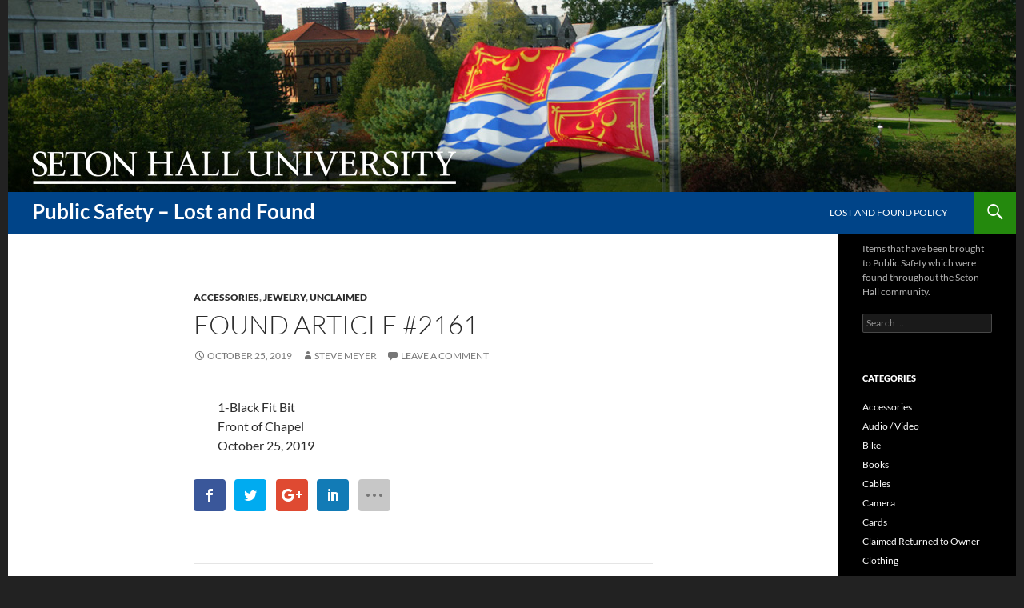

--- FILE ---
content_type: text/html; charset=UTF-8
request_url: http://blogs.shu.edu/pslf/2019/10/found-article-2161/
body_size: 13734
content:
<!DOCTYPE html>
<html lang="en-US">
<head>
	<meta charset="UTF-8">
	<meta name="viewport" content="width=device-width, initial-scale=1.0">
	<title>Found Article #2161 | Public Safety &#8211; Lost and Found</title>
	<link rel="profile" href="https://gmpg.org/xfn/11">
	<link rel="pingback" href="http://blogs.shu.edu/pslf/xmlrpc.php">
	<script>var et_site_url='http://blogs.shu.edu/pslf';var et_post_id='9010';function et_core_page_resource_fallback(a,b){"undefined"===typeof b&&(b=a.sheet.cssRules&&0===a.sheet.cssRules.length);b&&(a.onerror=null,a.onload=null,a.href?a.href=et_site_url+"/?et_core_page_resource="+a.id+et_post_id:a.src&&(a.src=et_site_url+"/?et_core_page_resource="+a.id+et_post_id))}
</script><meta name='robots' content='max-image-preview:large' />
<link rel='dns-prefetch' href='//fonts.googleapis.com' />
<link rel="alternate" type="application/rss+xml" title="Public Safety - Lost and Found &raquo; Feed" href="https://blogs.shu.edu/pslf/feed/" />
<link rel="alternate" type="application/rss+xml" title="Public Safety - Lost and Found &raquo; Comments Feed" href="https://blogs.shu.edu/pslf/comments/feed/" />
<link rel="alternate" type="application/rss+xml" title="Public Safety - Lost and Found &raquo; Found Article #2161 Comments Feed" href="https://blogs.shu.edu/pslf/2019/10/found-article-2161/feed/" />
<link rel="alternate" title="oEmbed (JSON)" type="application/json+oembed" href="https://blogs.shu.edu/pslf/wp-json/oembed/1.0/embed?url=https%3A%2F%2Fblogs.shu.edu%2Fpslf%2F2019%2F10%2Ffound-article-2161%2F" />
<link rel="alternate" title="oEmbed (XML)" type="text/xml+oembed" href="https://blogs.shu.edu/pslf/wp-json/oembed/1.0/embed?url=https%3A%2F%2Fblogs.shu.edu%2Fpslf%2F2019%2F10%2Ffound-article-2161%2F&#038;format=xml" />
		<!-- This site uses the Google Analytics by MonsterInsights plugin v9.11.1 - Using Analytics tracking - https://www.monsterinsights.com/ -->
							<script src="//www.googletagmanager.com/gtag/js?id=G-5C9WJVD8P3"  data-cfasync="false" data-wpfc-render="false" async></script>
			<script data-cfasync="false" data-wpfc-render="false">
				var mi_version = '9.11.1';
				var mi_track_user = true;
				var mi_no_track_reason = '';
								var MonsterInsightsDefaultLocations = {"page_location":"https:\/\/blogs.shu.edu\/pslf\/2019\/10\/found-article-2161\/"};
								if ( typeof MonsterInsightsPrivacyGuardFilter === 'function' ) {
					var MonsterInsightsLocations = (typeof MonsterInsightsExcludeQuery === 'object') ? MonsterInsightsPrivacyGuardFilter( MonsterInsightsExcludeQuery ) : MonsterInsightsPrivacyGuardFilter( MonsterInsightsDefaultLocations );
				} else {
					var MonsterInsightsLocations = (typeof MonsterInsightsExcludeQuery === 'object') ? MonsterInsightsExcludeQuery : MonsterInsightsDefaultLocations;
				}

								var disableStrs = [
										'ga-disable-G-5C9WJVD8P3',
									];

				/* Function to detect opted out users */
				function __gtagTrackerIsOptedOut() {
					for (var index = 0; index < disableStrs.length; index++) {
						if (document.cookie.indexOf(disableStrs[index] + '=true') > -1) {
							return true;
						}
					}

					return false;
				}

				/* Disable tracking if the opt-out cookie exists. */
				if (__gtagTrackerIsOptedOut()) {
					for (var index = 0; index < disableStrs.length; index++) {
						window[disableStrs[index]] = true;
					}
				}

				/* Opt-out function */
				function __gtagTrackerOptout() {
					for (var index = 0; index < disableStrs.length; index++) {
						document.cookie = disableStrs[index] + '=true; expires=Thu, 31 Dec 2099 23:59:59 UTC; path=/';
						window[disableStrs[index]] = true;
					}
				}

				if ('undefined' === typeof gaOptout) {
					function gaOptout() {
						__gtagTrackerOptout();
					}
				}
								window.dataLayer = window.dataLayer || [];

				window.MonsterInsightsDualTracker = {
					helpers: {},
					trackers: {},
				};
				if (mi_track_user) {
					function __gtagDataLayer() {
						dataLayer.push(arguments);
					}

					function __gtagTracker(type, name, parameters) {
						if (!parameters) {
							parameters = {};
						}

						if (parameters.send_to) {
							__gtagDataLayer.apply(null, arguments);
							return;
						}

						if (type === 'event') {
														parameters.send_to = monsterinsights_frontend.v4_id;
							var hookName = name;
							if (typeof parameters['event_category'] !== 'undefined') {
								hookName = parameters['event_category'] + ':' + name;
							}

							if (typeof MonsterInsightsDualTracker.trackers[hookName] !== 'undefined') {
								MonsterInsightsDualTracker.trackers[hookName](parameters);
							} else {
								__gtagDataLayer('event', name, parameters);
							}
							
						} else {
							__gtagDataLayer.apply(null, arguments);
						}
					}

					__gtagTracker('js', new Date());
					__gtagTracker('set', {
						'developer_id.dZGIzZG': true,
											});
					if ( MonsterInsightsLocations.page_location ) {
						__gtagTracker('set', MonsterInsightsLocations);
					}
										__gtagTracker('config', 'G-5C9WJVD8P3', {"forceSSL":"true","link_attribution":"true"} );
										window.gtag = __gtagTracker;										(function () {
						/* https://developers.google.com/analytics/devguides/collection/analyticsjs/ */
						/* ga and __gaTracker compatibility shim. */
						var noopfn = function () {
							return null;
						};
						var newtracker = function () {
							return new Tracker();
						};
						var Tracker = function () {
							return null;
						};
						var p = Tracker.prototype;
						p.get = noopfn;
						p.set = noopfn;
						p.send = function () {
							var args = Array.prototype.slice.call(arguments);
							args.unshift('send');
							__gaTracker.apply(null, args);
						};
						var __gaTracker = function () {
							var len = arguments.length;
							if (len === 0) {
								return;
							}
							var f = arguments[len - 1];
							if (typeof f !== 'object' || f === null || typeof f.hitCallback !== 'function') {
								if ('send' === arguments[0]) {
									var hitConverted, hitObject = false, action;
									if ('event' === arguments[1]) {
										if ('undefined' !== typeof arguments[3]) {
											hitObject = {
												'eventAction': arguments[3],
												'eventCategory': arguments[2],
												'eventLabel': arguments[4],
												'value': arguments[5] ? arguments[5] : 1,
											}
										}
									}
									if ('pageview' === arguments[1]) {
										if ('undefined' !== typeof arguments[2]) {
											hitObject = {
												'eventAction': 'page_view',
												'page_path': arguments[2],
											}
										}
									}
									if (typeof arguments[2] === 'object') {
										hitObject = arguments[2];
									}
									if (typeof arguments[5] === 'object') {
										Object.assign(hitObject, arguments[5]);
									}
									if ('undefined' !== typeof arguments[1].hitType) {
										hitObject = arguments[1];
										if ('pageview' === hitObject.hitType) {
											hitObject.eventAction = 'page_view';
										}
									}
									if (hitObject) {
										action = 'timing' === arguments[1].hitType ? 'timing_complete' : hitObject.eventAction;
										hitConverted = mapArgs(hitObject);
										__gtagTracker('event', action, hitConverted);
									}
								}
								return;
							}

							function mapArgs(args) {
								var arg, hit = {};
								var gaMap = {
									'eventCategory': 'event_category',
									'eventAction': 'event_action',
									'eventLabel': 'event_label',
									'eventValue': 'event_value',
									'nonInteraction': 'non_interaction',
									'timingCategory': 'event_category',
									'timingVar': 'name',
									'timingValue': 'value',
									'timingLabel': 'event_label',
									'page': 'page_path',
									'location': 'page_location',
									'title': 'page_title',
									'referrer' : 'page_referrer',
								};
								for (arg in args) {
																		if (!(!args.hasOwnProperty(arg) || !gaMap.hasOwnProperty(arg))) {
										hit[gaMap[arg]] = args[arg];
									} else {
										hit[arg] = args[arg];
									}
								}
								return hit;
							}

							try {
								f.hitCallback();
							} catch (ex) {
							}
						};
						__gaTracker.create = newtracker;
						__gaTracker.getByName = newtracker;
						__gaTracker.getAll = function () {
							return [];
						};
						__gaTracker.remove = noopfn;
						__gaTracker.loaded = true;
						window['__gaTracker'] = __gaTracker;
					})();
									} else {
										console.log("");
					(function () {
						function __gtagTracker() {
							return null;
						}

						window['__gtagTracker'] = __gtagTracker;
						window['gtag'] = __gtagTracker;
					})();
									}
			</script>
							<!-- / Google Analytics by MonsterInsights -->
		<style id='wp-img-auto-sizes-contain-inline-css'>
img:is([sizes=auto i],[sizes^="auto," i]){contain-intrinsic-size:3000px 1500px}
/*# sourceURL=wp-img-auto-sizes-contain-inline-css */
</style>
<style id='wp-emoji-styles-inline-css'>

	img.wp-smiley, img.emoji {
		display: inline !important;
		border: none !important;
		box-shadow: none !important;
		height: 1em !important;
		width: 1em !important;
		margin: 0 0.07em !important;
		vertical-align: -0.1em !important;
		background: none !important;
		padding: 0 !important;
	}
/*# sourceURL=wp-emoji-styles-inline-css */
</style>
<style id='wp-block-library-inline-css'>
:root{--wp-block-synced-color:#7a00df;--wp-block-synced-color--rgb:122,0,223;--wp-bound-block-color:var(--wp-block-synced-color);--wp-editor-canvas-background:#ddd;--wp-admin-theme-color:#007cba;--wp-admin-theme-color--rgb:0,124,186;--wp-admin-theme-color-darker-10:#006ba1;--wp-admin-theme-color-darker-10--rgb:0,107,160.5;--wp-admin-theme-color-darker-20:#005a87;--wp-admin-theme-color-darker-20--rgb:0,90,135;--wp-admin-border-width-focus:2px}@media (min-resolution:192dpi){:root{--wp-admin-border-width-focus:1.5px}}.wp-element-button{cursor:pointer}:root .has-very-light-gray-background-color{background-color:#eee}:root .has-very-dark-gray-background-color{background-color:#313131}:root .has-very-light-gray-color{color:#eee}:root .has-very-dark-gray-color{color:#313131}:root .has-vivid-green-cyan-to-vivid-cyan-blue-gradient-background{background:linear-gradient(135deg,#00d084,#0693e3)}:root .has-purple-crush-gradient-background{background:linear-gradient(135deg,#34e2e4,#4721fb 50%,#ab1dfe)}:root .has-hazy-dawn-gradient-background{background:linear-gradient(135deg,#faaca8,#dad0ec)}:root .has-subdued-olive-gradient-background{background:linear-gradient(135deg,#fafae1,#67a671)}:root .has-atomic-cream-gradient-background{background:linear-gradient(135deg,#fdd79a,#004a59)}:root .has-nightshade-gradient-background{background:linear-gradient(135deg,#330968,#31cdcf)}:root .has-midnight-gradient-background{background:linear-gradient(135deg,#020381,#2874fc)}:root{--wp--preset--font-size--normal:16px;--wp--preset--font-size--huge:42px}.has-regular-font-size{font-size:1em}.has-larger-font-size{font-size:2.625em}.has-normal-font-size{font-size:var(--wp--preset--font-size--normal)}.has-huge-font-size{font-size:var(--wp--preset--font-size--huge)}.has-text-align-center{text-align:center}.has-text-align-left{text-align:left}.has-text-align-right{text-align:right}.has-fit-text{white-space:nowrap!important}#end-resizable-editor-section{display:none}.aligncenter{clear:both}.items-justified-left{justify-content:flex-start}.items-justified-center{justify-content:center}.items-justified-right{justify-content:flex-end}.items-justified-space-between{justify-content:space-between}.screen-reader-text{border:0;clip-path:inset(50%);height:1px;margin:-1px;overflow:hidden;padding:0;position:absolute;width:1px;word-wrap:normal!important}.screen-reader-text:focus{background-color:#ddd;clip-path:none;color:#444;display:block;font-size:1em;height:auto;left:5px;line-height:normal;padding:15px 23px 14px;text-decoration:none;top:5px;width:auto;z-index:100000}html :where(.has-border-color){border-style:solid}html :where([style*=border-top-color]){border-top-style:solid}html :where([style*=border-right-color]){border-right-style:solid}html :where([style*=border-bottom-color]){border-bottom-style:solid}html :where([style*=border-left-color]){border-left-style:solid}html :where([style*=border-width]){border-style:solid}html :where([style*=border-top-width]){border-top-style:solid}html :where([style*=border-right-width]){border-right-style:solid}html :where([style*=border-bottom-width]){border-bottom-style:solid}html :where([style*=border-left-width]){border-left-style:solid}html :where(img[class*=wp-image-]){height:auto;max-width:100%}:where(figure){margin:0 0 1em}html :where(.is-position-sticky){--wp-admin--admin-bar--position-offset:var(--wp-admin--admin-bar--height,0px)}@media screen and (max-width:600px){html :where(.is-position-sticky){--wp-admin--admin-bar--position-offset:0px}}

/*# sourceURL=wp-block-library-inline-css */
</style><style id='global-styles-inline-css'>
:root{--wp--preset--aspect-ratio--square: 1;--wp--preset--aspect-ratio--4-3: 4/3;--wp--preset--aspect-ratio--3-4: 3/4;--wp--preset--aspect-ratio--3-2: 3/2;--wp--preset--aspect-ratio--2-3: 2/3;--wp--preset--aspect-ratio--16-9: 16/9;--wp--preset--aspect-ratio--9-16: 9/16;--wp--preset--color--black: #000;--wp--preset--color--cyan-bluish-gray: #abb8c3;--wp--preset--color--white: #fff;--wp--preset--color--pale-pink: #f78da7;--wp--preset--color--vivid-red: #cf2e2e;--wp--preset--color--luminous-vivid-orange: #ff6900;--wp--preset--color--luminous-vivid-amber: #fcb900;--wp--preset--color--light-green-cyan: #7bdcb5;--wp--preset--color--vivid-green-cyan: #00d084;--wp--preset--color--pale-cyan-blue: #8ed1fc;--wp--preset--color--vivid-cyan-blue: #0693e3;--wp--preset--color--vivid-purple: #9b51e0;--wp--preset--color--green: #24890d;--wp--preset--color--dark-gray: #2b2b2b;--wp--preset--color--medium-gray: #767676;--wp--preset--color--light-gray: #f5f5f5;--wp--preset--gradient--vivid-cyan-blue-to-vivid-purple: linear-gradient(135deg,rgb(6,147,227) 0%,rgb(155,81,224) 100%);--wp--preset--gradient--light-green-cyan-to-vivid-green-cyan: linear-gradient(135deg,rgb(122,220,180) 0%,rgb(0,208,130) 100%);--wp--preset--gradient--luminous-vivid-amber-to-luminous-vivid-orange: linear-gradient(135deg,rgb(252,185,0) 0%,rgb(255,105,0) 100%);--wp--preset--gradient--luminous-vivid-orange-to-vivid-red: linear-gradient(135deg,rgb(255,105,0) 0%,rgb(207,46,46) 100%);--wp--preset--gradient--very-light-gray-to-cyan-bluish-gray: linear-gradient(135deg,rgb(238,238,238) 0%,rgb(169,184,195) 100%);--wp--preset--gradient--cool-to-warm-spectrum: linear-gradient(135deg,rgb(74,234,220) 0%,rgb(151,120,209) 20%,rgb(207,42,186) 40%,rgb(238,44,130) 60%,rgb(251,105,98) 80%,rgb(254,248,76) 100%);--wp--preset--gradient--blush-light-purple: linear-gradient(135deg,rgb(255,206,236) 0%,rgb(152,150,240) 100%);--wp--preset--gradient--blush-bordeaux: linear-gradient(135deg,rgb(254,205,165) 0%,rgb(254,45,45) 50%,rgb(107,0,62) 100%);--wp--preset--gradient--luminous-dusk: linear-gradient(135deg,rgb(255,203,112) 0%,rgb(199,81,192) 50%,rgb(65,88,208) 100%);--wp--preset--gradient--pale-ocean: linear-gradient(135deg,rgb(255,245,203) 0%,rgb(182,227,212) 50%,rgb(51,167,181) 100%);--wp--preset--gradient--electric-grass: linear-gradient(135deg,rgb(202,248,128) 0%,rgb(113,206,126) 100%);--wp--preset--gradient--midnight: linear-gradient(135deg,rgb(2,3,129) 0%,rgb(40,116,252) 100%);--wp--preset--font-size--small: 13px;--wp--preset--font-size--medium: 20px;--wp--preset--font-size--large: 36px;--wp--preset--font-size--x-large: 42px;--wp--preset--spacing--20: 0.44rem;--wp--preset--spacing--30: 0.67rem;--wp--preset--spacing--40: 1rem;--wp--preset--spacing--50: 1.5rem;--wp--preset--spacing--60: 2.25rem;--wp--preset--spacing--70: 3.38rem;--wp--preset--spacing--80: 5.06rem;--wp--preset--shadow--natural: 6px 6px 9px rgba(0, 0, 0, 0.2);--wp--preset--shadow--deep: 12px 12px 50px rgba(0, 0, 0, 0.4);--wp--preset--shadow--sharp: 6px 6px 0px rgba(0, 0, 0, 0.2);--wp--preset--shadow--outlined: 6px 6px 0px -3px rgb(255, 255, 255), 6px 6px rgb(0, 0, 0);--wp--preset--shadow--crisp: 6px 6px 0px rgb(0, 0, 0);}:where(.is-layout-flex){gap: 0.5em;}:where(.is-layout-grid){gap: 0.5em;}body .is-layout-flex{display: flex;}.is-layout-flex{flex-wrap: wrap;align-items: center;}.is-layout-flex > :is(*, div){margin: 0;}body .is-layout-grid{display: grid;}.is-layout-grid > :is(*, div){margin: 0;}:where(.wp-block-columns.is-layout-flex){gap: 2em;}:where(.wp-block-columns.is-layout-grid){gap: 2em;}:where(.wp-block-post-template.is-layout-flex){gap: 1.25em;}:where(.wp-block-post-template.is-layout-grid){gap: 1.25em;}.has-black-color{color: var(--wp--preset--color--black) !important;}.has-cyan-bluish-gray-color{color: var(--wp--preset--color--cyan-bluish-gray) !important;}.has-white-color{color: var(--wp--preset--color--white) !important;}.has-pale-pink-color{color: var(--wp--preset--color--pale-pink) !important;}.has-vivid-red-color{color: var(--wp--preset--color--vivid-red) !important;}.has-luminous-vivid-orange-color{color: var(--wp--preset--color--luminous-vivid-orange) !important;}.has-luminous-vivid-amber-color{color: var(--wp--preset--color--luminous-vivid-amber) !important;}.has-light-green-cyan-color{color: var(--wp--preset--color--light-green-cyan) !important;}.has-vivid-green-cyan-color{color: var(--wp--preset--color--vivid-green-cyan) !important;}.has-pale-cyan-blue-color{color: var(--wp--preset--color--pale-cyan-blue) !important;}.has-vivid-cyan-blue-color{color: var(--wp--preset--color--vivid-cyan-blue) !important;}.has-vivid-purple-color{color: var(--wp--preset--color--vivid-purple) !important;}.has-black-background-color{background-color: var(--wp--preset--color--black) !important;}.has-cyan-bluish-gray-background-color{background-color: var(--wp--preset--color--cyan-bluish-gray) !important;}.has-white-background-color{background-color: var(--wp--preset--color--white) !important;}.has-pale-pink-background-color{background-color: var(--wp--preset--color--pale-pink) !important;}.has-vivid-red-background-color{background-color: var(--wp--preset--color--vivid-red) !important;}.has-luminous-vivid-orange-background-color{background-color: var(--wp--preset--color--luminous-vivid-orange) !important;}.has-luminous-vivid-amber-background-color{background-color: var(--wp--preset--color--luminous-vivid-amber) !important;}.has-light-green-cyan-background-color{background-color: var(--wp--preset--color--light-green-cyan) !important;}.has-vivid-green-cyan-background-color{background-color: var(--wp--preset--color--vivid-green-cyan) !important;}.has-pale-cyan-blue-background-color{background-color: var(--wp--preset--color--pale-cyan-blue) !important;}.has-vivid-cyan-blue-background-color{background-color: var(--wp--preset--color--vivid-cyan-blue) !important;}.has-vivid-purple-background-color{background-color: var(--wp--preset--color--vivid-purple) !important;}.has-black-border-color{border-color: var(--wp--preset--color--black) !important;}.has-cyan-bluish-gray-border-color{border-color: var(--wp--preset--color--cyan-bluish-gray) !important;}.has-white-border-color{border-color: var(--wp--preset--color--white) !important;}.has-pale-pink-border-color{border-color: var(--wp--preset--color--pale-pink) !important;}.has-vivid-red-border-color{border-color: var(--wp--preset--color--vivid-red) !important;}.has-luminous-vivid-orange-border-color{border-color: var(--wp--preset--color--luminous-vivid-orange) !important;}.has-luminous-vivid-amber-border-color{border-color: var(--wp--preset--color--luminous-vivid-amber) !important;}.has-light-green-cyan-border-color{border-color: var(--wp--preset--color--light-green-cyan) !important;}.has-vivid-green-cyan-border-color{border-color: var(--wp--preset--color--vivid-green-cyan) !important;}.has-pale-cyan-blue-border-color{border-color: var(--wp--preset--color--pale-cyan-blue) !important;}.has-vivid-cyan-blue-border-color{border-color: var(--wp--preset--color--vivid-cyan-blue) !important;}.has-vivid-purple-border-color{border-color: var(--wp--preset--color--vivid-purple) !important;}.has-vivid-cyan-blue-to-vivid-purple-gradient-background{background: var(--wp--preset--gradient--vivid-cyan-blue-to-vivid-purple) !important;}.has-light-green-cyan-to-vivid-green-cyan-gradient-background{background: var(--wp--preset--gradient--light-green-cyan-to-vivid-green-cyan) !important;}.has-luminous-vivid-amber-to-luminous-vivid-orange-gradient-background{background: var(--wp--preset--gradient--luminous-vivid-amber-to-luminous-vivid-orange) !important;}.has-luminous-vivid-orange-to-vivid-red-gradient-background{background: var(--wp--preset--gradient--luminous-vivid-orange-to-vivid-red) !important;}.has-very-light-gray-to-cyan-bluish-gray-gradient-background{background: var(--wp--preset--gradient--very-light-gray-to-cyan-bluish-gray) !important;}.has-cool-to-warm-spectrum-gradient-background{background: var(--wp--preset--gradient--cool-to-warm-spectrum) !important;}.has-blush-light-purple-gradient-background{background: var(--wp--preset--gradient--blush-light-purple) !important;}.has-blush-bordeaux-gradient-background{background: var(--wp--preset--gradient--blush-bordeaux) !important;}.has-luminous-dusk-gradient-background{background: var(--wp--preset--gradient--luminous-dusk) !important;}.has-pale-ocean-gradient-background{background: var(--wp--preset--gradient--pale-ocean) !important;}.has-electric-grass-gradient-background{background: var(--wp--preset--gradient--electric-grass) !important;}.has-midnight-gradient-background{background: var(--wp--preset--gradient--midnight) !important;}.has-small-font-size{font-size: var(--wp--preset--font-size--small) !important;}.has-medium-font-size{font-size: var(--wp--preset--font-size--medium) !important;}.has-large-font-size{font-size: var(--wp--preset--font-size--large) !important;}.has-x-large-font-size{font-size: var(--wp--preset--font-size--x-large) !important;}
/*# sourceURL=global-styles-inline-css */
</style>

<style id='classic-theme-styles-inline-css'>
/*! This file is auto-generated */
.wp-block-button__link{color:#fff;background-color:#32373c;border-radius:9999px;box-shadow:none;text-decoration:none;padding:calc(.667em + 2px) calc(1.333em + 2px);font-size:1.125em}.wp-block-file__button{background:#32373c;color:#fff;text-decoration:none}
/*# sourceURL=/wp-includes/css/classic-themes.min.css */
</style>
<link rel='stylesheet' id='et_monarch-css-css' href='http://blogs.shu.edu/pslf/wp-content/plugins/monarch/css/style.css?ver=1.4.14' media='all' />
<link rel='stylesheet' id='et-gf-open-sans-css' href='http://fonts.googleapis.com/css?family=Open+Sans:400,700' media='all' />
<link rel='stylesheet' id='twentyfourteen-lato-css' href='http://blogs.shu.edu/pslf/wp-content/themes/twentyfourteen/fonts/font-lato.css?ver=20230328' media='all' />
<link rel='stylesheet' id='genericons-css' href='http://blogs.shu.edu/pslf/wp-content/themes/twentyfourteen/genericons/genericons.css?ver=20251101' media='all' />
<link rel='stylesheet' id='twentyfourteen-style-css' href='http://blogs.shu.edu/pslf/wp-content/themes/twentyfourteenshu/style.css?ver=20251202' media='all' />
<link rel='stylesheet' id='twentyfourteen-block-style-css' href='http://blogs.shu.edu/pslf/wp-content/themes/twentyfourteen/css/blocks.css?ver=20250715' media='all' />
<script src="http://blogs.shu.edu/pslf/wp-content/plugins/google-analytics-for-wordpress/assets/js/frontend-gtag.js?ver=9.11.1" id="monsterinsights-frontend-script-js" async data-wp-strategy="async"></script>
<script data-cfasync="false" data-wpfc-render="false" id='monsterinsights-frontend-script-js-extra'>var monsterinsights_frontend = {"js_events_tracking":"true","download_extensions":"doc,pdf,ppt,zip,xls,docx,pptx,xlsx","inbound_paths":"[{\"path\":\"\\\/go\\\/\",\"label\":\"affiliate\"},{\"path\":\"\\\/recommend\\\/\",\"label\":\"affiliate\"}]","home_url":"https:\/\/blogs.shu.edu\/pslf","hash_tracking":"false","v4_id":"G-5C9WJVD8P3"};</script>
<script src="http://blogs.shu.edu/pslf/wp-includes/js/jquery/jquery.min.js?ver=3.7.1" id="jquery-core-js"></script>
<script src="http://blogs.shu.edu/pslf/wp-includes/js/jquery/jquery-migrate.min.js?ver=3.4.1" id="jquery-migrate-js"></script>
<script src="http://blogs.shu.edu/pslf/wp-content/themes/twentyfourteen/js/functions.js?ver=20250729" id="twentyfourteen-script-js" defer data-wp-strategy="defer"></script>
<link rel="https://api.w.org/" href="https://blogs.shu.edu/pslf/wp-json/" /><link rel="alternate" title="JSON" type="application/json" href="https://blogs.shu.edu/pslf/wp-json/wp/v2/posts/9010" /><link rel="EditURI" type="application/rsd+xml" title="RSD" href="https://blogs.shu.edu/pslf/xmlrpc.php?rsd" />

<link rel="canonical" href="https://blogs.shu.edu/pslf/2019/10/found-article-2161/" />
<link rel='shortlink' href='https://blogs.shu.edu/pslf/?p=9010' />
    <style>@media screen and (min-width: 783px){.primary-navigation{float: right;margin-left: 20px;}a { transition: all .5s ease; }}</style>
    <style>.site {margin: 0 auto;max-width: px;width: 100%;}.site-header{max-width: px;}
		@media screen and (min-width: 1110px) {.archive-header,.comments-area,.image-navigation,.page-header,.page-content,.post-navigation,.site-content .entry-header,
	    .site-content .entry-content,.site-content .entry-summary,.site-content footer.entry-meta{padding-left: 55px;}}</style>
<style>
.featured-content,.grid-content{padding-left:0;}
@media screen and (min-width: 673px) {
    .content-area {float: left;width: 100%;}.site-content {margin-right: 33.33333333%;margin-left: 0;}
	.content-sidebar {float: left;margin-left: -45.5%;padding: 72px 30px 24px;position: relative;width: 33.33333333%;}
}

@media screen and (min-width: 1008px) {
    .featured-content,.grid-content {padding-right: 182px;}
	.main-content {float: left;}.site-content {margin-right: 29.04761904%;margin-left: 0;}
	.content-sidebar {margin-left: -45.5%;	width: 29.04761904%;}
    .site:before {width: 0;z-index: -20;display: none;}
   	#secondary { background-color: transparent; border: 0;clear: none;float: right;margin: 0 0 0 -100%;min-height: 100vh;padding-top: 10px;}
	.site:after{background-color: #000;content: "";display: block;	height: 100%;min-height: 100%;position: absolute;top: 0;right: 0;width: 182px;z-index: 1;}
}
@media screen and (min-width: 1080px) {
    .site:after {width: 222px; background-color: #000;}
	.featured-content,.site-content,.grid-content {padding-right: 222px;}
}
</style>
    <style>
	    .site-content .entry-header,.site-content .entry-content,.site-content .entry-summary,.site-content .entry-meta,.page-content, 
		.comments-area,.post-navigation,.image-navigation,.page-header,.archive-header
		{max-width: 574px;}
	</style>
    <style>.content-area{padding-top: px;}.content-sidebar{padding-top: px;}
		@media screen and (min-width: 846px) {.content-area,.content-sidebar{padding-top: px;}}</style>
    <style>.featured-content{display:none; visibility: hidden;}</style>
<style type="text/css" id="et-social-custom-css">
				 
			</style><link rel="preload" href="http://blogs.shu.edu/pslf/wp-content/plugins/monarch/core/admin/fonts/modules.ttf" as="font" crossorigin="anonymous"></head>

<body class="wp-singular post-template-default single single-post postid-9010 single-format-standard wp-embed-responsive wp-theme-twentyfourteen wp-child-theme-twentyfourteenshu group-blog header-image full-width footer-widgets singular et_monarch">
<a class="screen-reader-text skip-link" href="#content">
	Skip to content</a>
<div id="page" class="hfeed site">
			<div id="site-header">
		<a href="https://blogs.shu.edu/pslf/" rel="home" >
			<img src="http://blogs.shu.edu/pslf/wp-content/themes/twentyfourteenshu/headerimages/flag.jpg" width="1260" height="240" alt="Public Safety &#8211; Lost and Found" decoding="async" fetchpriority="high" />		</a>
	</div>
	
	<header id="masthead" class="site-header">
		<div class="header-main">
							<h1 class="site-title"><a href="https://blogs.shu.edu/pslf/" rel="home" >Public Safety &#8211; Lost and Found</a></h1>
			
			<div class="search-toggle">
				<a href="#search-container" class="screen-reader-text" aria-expanded="false" aria-controls="search-container">
					Search				</a>
			</div>

			<nav id="primary-navigation" class="site-navigation primary-navigation">
				<button class="menu-toggle">Primary Menu</button>
				<div id="primary-menu" class="nav-menu"><ul>
<li class="page_item page-item-2"><a href="https://blogs.shu.edu/pslf/about/">Lost and Found Policy</a></li>
</ul></div>
			</nav>
		</div>

		<div id="search-container" class="search-box-wrapper hide">
			<div class="search-box">
				<form role="search" method="get" class="search-form" action="https://blogs.shu.edu/pslf/">
				<label>
					<span class="screen-reader-text">Search for:</span>
					<input type="search" class="search-field" placeholder="Search &hellip;" value="" name="s" />
				</label>
				<input type="submit" class="search-submit" value="Search" />
			</form>			</div>
		</div>
	</header><!-- #masthead -->

	<div id="main" class="site-main">

	<div id="primary" class="content-area">
		<div id="content" class="site-content" role="main">
			
<article id="post-9010" class="post-9010 post type-post status-publish format-standard hentry category-accessories category-jewelry category-unclaimed">
	
	<header class="entry-header">
				<div class="entry-meta">
			<span class="cat-links"><a href="https://blogs.shu.edu/pslf/category/accessories/" rel="category tag">Accessories</a>, <a href="https://blogs.shu.edu/pslf/category/jewelry/" rel="category tag">Jewelry</a>, <a href="https://blogs.shu.edu/pslf/category/unclaimed/" rel="category tag">Unclaimed</a></span>
		</div>
		<h1 class="entry-title">Found Article #2161</h1>
		<div class="entry-meta">
			<span class="entry-date"><a href="https://blogs.shu.edu/pslf/2019/10/found-article-2161/" rel="bookmark"><time class="entry-date" datetime="2019-10-25T09:07:41-04:00">October 25, 2019</time></a></span> <span class="byline"><span class="author vcard"><a class="url fn n" href="https://blogs.shu.edu/pslf/author/meyerste/" rel="author">Steve Meyer</a></span></span>			<span class="comments-link"><a href="https://blogs.shu.edu/pslf/2019/10/found-article-2161/#respond">Leave a comment</a></span>
					</div><!-- .entry-meta -->
	</header><!-- .entry-header -->

		<div class="entry-content">
		<div class="entry-summary">
<p>1-Black Fit Bit<br />
Front of Chapel<br />
October 25, 2019</p>
</div>
<p><!-- .entry-summary --></p>
<div class="et_social_inline et_social_mobile_on et_social_inline_bottom">
				<div class="et_social_networks et_social_autowidth et_social_slide et_social_rounded et_social_left et_social_no_animation et_social_outer_dark">
					
					<ul class="et_social_icons_container"><li class="et_social_facebook">
									<a href="http://www.facebook.com/sharer.php?u=https%3A%2F%2Fblogs.shu.edu%2Fpslf%2F2019%2F10%2Ffound-article-2161%2F&#038;t=Found%20Article%20%232161" class="et_social_share" rel="nofollow" data-social_name="facebook" data-post_id="9010" data-social_type="share" data-location="inline">
										<i class="et_social_icon et_social_icon_facebook"></i><span class="et_social_overlay"></span>
									</a>
								</li><li class="et_social_twitter">
									<a href="http://twitter.com/share?text=Found%20Article%20%232161&#038;url=https%3A%2F%2Fblogs.shu.edu%2Fpslf%2F2019%2F10%2Ffound-article-2161%2F" class="et_social_share" rel="nofollow" data-social_name="twitter" data-post_id="9010" data-social_type="share" data-location="inline">
										<i class="et_social_icon et_social_icon_twitter"></i><span class="et_social_overlay"></span>
									</a>
								</li><li class="et_social_googleplus">
									<a href="https://plus.google.com/share?url=https%3A%2F%2Fblogs.shu.edu%2Fpslf%2F2019%2F10%2Ffound-article-2161%2F&#038;t=Found%20Article%20%232161" class="et_social_share" rel="nofollow" data-social_name="googleplus" data-post_id="9010" data-social_type="share" data-location="inline">
										<i class="et_social_icon et_social_icon_googleplus"></i><span class="et_social_overlay"></span>
									</a>
								</li><li class="et_social_linkedin">
									<a href="http://www.linkedin.com/shareArticle?mini=true&#038;url=https%3A%2F%2Fblogs.shu.edu%2Fpslf%2F2019%2F10%2Ffound-article-2161%2F&#038;title=Found%20Article%20%232161" class="et_social_share" rel="nofollow" data-social_name="linkedin" data-post_id="9010" data-social_type="share" data-location="inline">
										<i class="et_social_icon et_social_icon_linkedin"></i><span class="et_social_overlay"></span>
									</a>
								</li><li class="et_social_all_button">
								<a href="#" rel="nofollow" data-location="inline" data-page_id="9010" data-permalink="https://blogs.shu.edu/pslf/2019/10/found-article-2161/" data-title="Found Article #2161" class="et_social_open_all">
									<i class="et_social_icon et_social_icon_all_button"></i>
									<span class="et_social_overlay"></span>
								</a>
							</li></ul>
				</div>
			</div>	</div><!-- .entry-content -->
	
	</article><!-- #post-## -->
		<nav class="navigation post-navigation">
		<h1 class="screen-reader-text">
			Post navigation		</h1>
		<div class="nav-links">
			<a href="https://blogs.shu.edu/pslf/2019/10/found-article-2158-2/" rel="prev"><span class="meta-nav">Previous Post</span>Found Article #2158</a><a href="https://blogs.shu.edu/pslf/2019/10/found-article-2163/" rel="next"><span class="meta-nav">Next Post</span>Found Article #2163</a>			</div><!-- .nav-links -->
		</nav><!-- .navigation -->
		
<div id="comments" class="comments-area">

	
		<div id="respond" class="comment-respond">
		<h3 id="reply-title" class="comment-reply-title">Leave a Reply <small><a rel="nofollow" id="cancel-comment-reply-link" href="/pslf/2019/10/found-article-2161/#respond" style="display:none;">Cancel reply</a></small></h3><form action="http://blogs.shu.edu/pslf/wp-comments-post.php" method="post" id="commentform" class="comment-form"><p class="comment-notes"><span id="email-notes">Your email address will not be published.</span> <span class="required-field-message">Required fields are marked <span class="required">*</span></span></p><p class="comment-form-comment"><label for="comment">Comment <span class="required">*</span></label> <textarea autocomplete="new-password"  id="h3a3b068d5"  name="h3a3b068d5"   cols="45" rows="8" maxlength="65525" required></textarea><textarea id="comment" aria-label="hp-comment" aria-hidden="true" name="comment" autocomplete="new-password" style="padding:0 !important;clip:rect(1px, 1px, 1px, 1px) !important;position:absolute !important;white-space:nowrap !important;height:1px !important;width:1px !important;overflow:hidden !important;" tabindex="-1"></textarea><script data-noptimize>document.getElementById("comment").setAttribute( "id", "a83e27154e3b9fcc7382b928e771074b" );document.getElementById("h3a3b068d5").setAttribute( "id", "comment" );</script></p><p class="comment-form-author"><label for="author">Name <span class="required">*</span></label> <input id="author" name="author" type="text" value="" size="30" maxlength="245" autocomplete="name" required /></p>
<p class="comment-form-email"><label for="email">Email <span class="required">*</span></label> <input id="email" name="email" type="email" value="" size="30" maxlength="100" aria-describedby="email-notes" autocomplete="email" required /></p>
<p class="comment-form-url"><label for="url">Website</label> <input id="url" name="url" type="url" value="" size="30" maxlength="200" autocomplete="url" /></p>
<p class="form-submit"><input name="submit" type="submit" id="submit" class="submit" value="Post Comment" /> <input type='hidden' name='comment_post_ID' value='9010' id='comment_post_ID' />
<input type='hidden' name='comment_parent' id='comment_parent' value='0' />
</p><p style="display: none;"><input type="hidden" id="akismet_comment_nonce" name="akismet_comment_nonce" value="386c0afd9c" /></p><p style="display: none !important;" class="akismet-fields-container" data-prefix="ak_"><label>&#916;<textarea name="ak_hp_textarea" cols="45" rows="8" maxlength="100"></textarea></label><input type="hidden" id="ak_js_1" name="ak_js" value="164"/><script>document.getElementById( "ak_js_1" ).setAttribute( "value", ( new Date() ).getTime() );</script></p></form>	</div><!-- #respond -->
	
</div><!-- #comments -->
		</div><!-- #content -->
	</div><!-- #primary -->

<div id="secondary">
		<h2 class="site-description">Items that have been brought to Public Safety which were found throughout the Seton Hall community.</h2>
	
	
		<div id="primary-sidebar" class="primary-sidebar widget-area" role="complementary">
		<aside id="search-2" class="widget widget_search"><form role="search" method="get" class="search-form" action="https://blogs.shu.edu/pslf/">
				<label>
					<span class="screen-reader-text">Search for:</span>
					<input type="search" class="search-field" placeholder="Search &hellip;" value="" name="s" />
				</label>
				<input type="submit" class="search-submit" value="Search" />
			</form></aside><aside id="categories-2" class="widget widget_categories"><h1 class="widget-title">Categories</h1><nav aria-label="Categories">
			<ul>
					<li class="cat-item cat-item-14"><a href="https://blogs.shu.edu/pslf/category/accessories/">Accessories</a>
</li>
	<li class="cat-item cat-item-6"><a href="https://blogs.shu.edu/pslf/category/audio-video/">Audio / Video</a>
</li>
	<li class="cat-item cat-item-18"><a href="https://blogs.shu.edu/pslf/category/bike/">Bike</a>
</li>
	<li class="cat-item cat-item-15"><a href="https://blogs.shu.edu/pslf/category/books/">Books</a>
</li>
	<li class="cat-item cat-item-28"><a href="https://blogs.shu.edu/pslf/category/cables/">Cables</a>
</li>
	<li class="cat-item cat-item-25"><a href="https://blogs.shu.edu/pslf/category/camera/">Camera</a>
</li>
	<li class="cat-item cat-item-8"><a href="https://blogs.shu.edu/pslf/category/cards/">Cards</a>
</li>
	<li class="cat-item cat-item-20"><a href="https://blogs.shu.edu/pslf/category/claimed-returned-to-owner/">Claimed Returned to Owner</a>
</li>
	<li class="cat-item cat-item-10"><a href="https://blogs.shu.edu/pslf/category/clothing/">Clothing</a>
</li>
	<li class="cat-item cat-item-21"><a href="https://blogs.shu.edu/pslf/category/computer/">Computer</a>
</li>
	<li class="cat-item cat-item-11"><a href="https://blogs.shu.edu/pslf/category/computer-accessories/">Computer Accessories</a>
</li>
	<li class="cat-item cat-item-7"><a href="https://blogs.shu.edu/pslf/category/electronics/">Electronics</a>
</li>
	<li class="cat-item cat-item-30"><a href="https://blogs.shu.edu/pslf/category/folders/">Folders</a>
</li>
	<li class="cat-item cat-item-23"><a href="https://blogs.shu.edu/pslf/category/forms/">Forms</a>
</li>
	<li class="cat-item cat-item-9"><a href="https://blogs.shu.edu/pslf/category/glasses/">Glasses</a>
</li>
	<li class="cat-item cat-item-5"><a href="https://blogs.shu.edu/pslf/category/jewelry/">Jewelry</a>
</li>
	<li class="cat-item cat-item-3"><a href="https://blogs.shu.edu/pslf/category/keys/">Keys</a>
</li>
	<li class="cat-item cat-item-17"><a href="https://blogs.shu.edu/pslf/category/laptop/">Laptop</a>
</li>
	<li class="cat-item cat-item-29"><a href="https://blogs.shu.edu/pslf/category/medical-instrument/">Medical Instrument</a>
</li>
	<li class="cat-item cat-item-12"><a href="https://blogs.shu.edu/pslf/category/miscellaneous/">Miscellaneous</a>
</li>
	<li class="cat-item cat-item-22"><a href="https://blogs.shu.edu/pslf/category/musical-instrument/">Musical Instrument</a>
</li>
	<li class="cat-item cat-item-26"><a href="https://blogs.shu.edu/pslf/category/papers/">Papers</a>
</li>
	<li class="cat-item cat-item-13"><a href="https://blogs.shu.edu/pslf/category/phones/">Phones</a>
</li>
	<li class="cat-item cat-item-19"><a href="https://blogs.shu.edu/pslf/category/quantity-of-cash/">Quantity of Cash</a>
</li>
	<li class="cat-item cat-item-24"><a href="https://blogs.shu.edu/pslf/category/shoes-sneakers/">Shoes / Sneakers</a>
</li>
	<li class="cat-item cat-item-27"><a href="https://blogs.shu.edu/pslf/category/tools/">Tools</a>
</li>
	<li class="cat-item cat-item-1"><a href="https://blogs.shu.edu/pslf/category/uncategorized/">Uncategorized</a>
</li>
	<li class="cat-item cat-item-4"><a href="https://blogs.shu.edu/pslf/category/unclaimed/">Unclaimed</a>
</li>
	<li class="cat-item cat-item-31"><a href="https://blogs.shu.edu/pslf/category/watch/">Watch</a>
</li>
			</ul>

			</nav></aside>	</div><!-- #primary-sidebar -->
	</div><!-- #secondary -->

		</div><!-- #main -->

		<footer id="colophon" class="site-footer">

			
<div id="supplementary">
	<div id="footer-sidebar" class="footer-sidebar widget-area" role="complementary">
		<aside id="archives-4" class="widget widget_archive"><h1 class="widget-title">Past Listings</h1>		<label class="screen-reader-text" for="archives-dropdown-4">Past Listings</label>
		<select id="archives-dropdown-4" name="archive-dropdown">
			
			<option value="">Select Month</option>
				<option value='https://blogs.shu.edu/pslf/2026/01/'> January 2026 &nbsp;(4)</option>
	<option value='https://blogs.shu.edu/pslf/2025/12/'> December 2025 &nbsp;(24)</option>
	<option value='https://blogs.shu.edu/pslf/2025/11/'> November 2025 &nbsp;(40)</option>
	<option value='https://blogs.shu.edu/pslf/2025/10/'> October 2025 &nbsp;(52)</option>
	<option value='https://blogs.shu.edu/pslf/2025/09/'> September 2025 &nbsp;(57)</option>
	<option value='https://blogs.shu.edu/pslf/2025/08/'> August 2025 &nbsp;(7)</option>
	<option value='https://blogs.shu.edu/pslf/2025/06/'> June 2025 &nbsp;(1)</option>
	<option value='https://blogs.shu.edu/pslf/2025/05/'> May 2025 &nbsp;(13)</option>
	<option value='https://blogs.shu.edu/pslf/2025/04/'> April 2025 &nbsp;(20)</option>
	<option value='https://blogs.shu.edu/pslf/2025/03/'> March 2025 &nbsp;(28)</option>
	<option value='https://blogs.shu.edu/pslf/2025/02/'> February 2025 &nbsp;(42)</option>
	<option value='https://blogs.shu.edu/pslf/2025/01/'> January 2025 &nbsp;(13)</option>
	<option value='https://blogs.shu.edu/pslf/2024/12/'> December 2024 &nbsp;(21)</option>
	<option value='https://blogs.shu.edu/pslf/2024/11/'> November 2024 &nbsp;(36)</option>
	<option value='https://blogs.shu.edu/pslf/2024/10/'> October 2024 &nbsp;(66)</option>
	<option value='https://blogs.shu.edu/pslf/2024/09/'> September 2024 &nbsp;(44)</option>
	<option value='https://blogs.shu.edu/pslf/2024/08/'> August 2024 &nbsp;(11)</option>
	<option value='https://blogs.shu.edu/pslf/2024/07/'> July 2024 &nbsp;(6)</option>
	<option value='https://blogs.shu.edu/pslf/2024/06/'> June 2024 &nbsp;(8)</option>
	<option value='https://blogs.shu.edu/pslf/2024/05/'> May 2024 &nbsp;(24)</option>
	<option value='https://blogs.shu.edu/pslf/2024/04/'> April 2024 &nbsp;(27)</option>
	<option value='https://blogs.shu.edu/pslf/2024/03/'> March 2024 &nbsp;(18)</option>
	<option value='https://blogs.shu.edu/pslf/2024/02/'> February 2024 &nbsp;(42)</option>
	<option value='https://blogs.shu.edu/pslf/2024/01/'> January 2024 &nbsp;(9)</option>
	<option value='https://blogs.shu.edu/pslf/2023/12/'> December 2023 &nbsp;(14)</option>
	<option value='https://blogs.shu.edu/pslf/2023/11/'> November 2023 &nbsp;(35)</option>
	<option value='https://blogs.shu.edu/pslf/2023/10/'> October 2023 &nbsp;(22)</option>
	<option value='https://blogs.shu.edu/pslf/2023/09/'> September 2023 &nbsp;(40)</option>
	<option value='https://blogs.shu.edu/pslf/2023/08/'> August 2023 &nbsp;(9)</option>
	<option value='https://blogs.shu.edu/pslf/2023/07/'> July 2023 &nbsp;(10)</option>
	<option value='https://blogs.shu.edu/pslf/2023/06/'> June 2023 &nbsp;(26)</option>
	<option value='https://blogs.shu.edu/pslf/2023/05/'> May 2023 &nbsp;(16)</option>
	<option value='https://blogs.shu.edu/pslf/2023/04/'> April 2023 &nbsp;(20)</option>
	<option value='https://blogs.shu.edu/pslf/2023/03/'> March 2023 &nbsp;(9)</option>
	<option value='https://blogs.shu.edu/pslf/2023/02/'> February 2023 &nbsp;(17)</option>
	<option value='https://blogs.shu.edu/pslf/2023/01/'> January 2023 &nbsp;(17)</option>
	<option value='https://blogs.shu.edu/pslf/2022/12/'> December 2022 &nbsp;(3)</option>
	<option value='https://blogs.shu.edu/pslf/2022/07/'> July 2022 &nbsp;(1)</option>
	<option value='https://blogs.shu.edu/pslf/2022/06/'> June 2022 &nbsp;(3)</option>
	<option value='https://blogs.shu.edu/pslf/2022/05/'> May 2022 &nbsp;(27)</option>
	<option value='https://blogs.shu.edu/pslf/2022/04/'> April 2022 &nbsp;(6)</option>
	<option value='https://blogs.shu.edu/pslf/2022/03/'> March 2022 &nbsp;(6)</option>
	<option value='https://blogs.shu.edu/pslf/2022/02/'> February 2022 &nbsp;(19)</option>
	<option value='https://blogs.shu.edu/pslf/2022/01/'> January 2022 &nbsp;(3)</option>
	<option value='https://blogs.shu.edu/pslf/2021/12/'> December 2021 &nbsp;(16)</option>
	<option value='https://blogs.shu.edu/pslf/2021/11/'> November 2021 &nbsp;(17)</option>
	<option value='https://blogs.shu.edu/pslf/2021/10/'> October 2021 &nbsp;(28)</option>
	<option value='https://blogs.shu.edu/pslf/2021/09/'> September 2021 &nbsp;(21)</option>
	<option value='https://blogs.shu.edu/pslf/2021/07/'> July 2021 &nbsp;(1)</option>
	<option value='https://blogs.shu.edu/pslf/2021/05/'> May 2021 &nbsp;(8)</option>
	<option value='https://blogs.shu.edu/pslf/2021/04/'> April 2021 &nbsp;(1)</option>
	<option value='https://blogs.shu.edu/pslf/2021/03/'> March 2021 &nbsp;(6)</option>
	<option value='https://blogs.shu.edu/pslf/2021/02/'> February 2021 &nbsp;(1)</option>
	<option value='https://blogs.shu.edu/pslf/2021/01/'> January 2021 &nbsp;(2)</option>
	<option value='https://blogs.shu.edu/pslf/2020/12/'> December 2020 &nbsp;(1)</option>
	<option value='https://blogs.shu.edu/pslf/2020/11/'> November 2020 &nbsp;(6)</option>
	<option value='https://blogs.shu.edu/pslf/2020/10/'> October 2020 &nbsp;(5)</option>
	<option value='https://blogs.shu.edu/pslf/2020/09/'> September 2020 &nbsp;(8)</option>
	<option value='https://blogs.shu.edu/pslf/2020/08/'> August 2020 &nbsp;(1)</option>
	<option value='https://blogs.shu.edu/pslf/2020/04/'> April 2020 &nbsp;(1)</option>
	<option value='https://blogs.shu.edu/pslf/2020/03/'> March 2020 &nbsp;(7)</option>
	<option value='https://blogs.shu.edu/pslf/2020/02/'> February 2020 &nbsp;(43)</option>
	<option value='https://blogs.shu.edu/pslf/2020/01/'> January 2020 &nbsp;(9)</option>
	<option value='https://blogs.shu.edu/pslf/2019/12/'> December 2019 &nbsp;(12)</option>
	<option value='https://blogs.shu.edu/pslf/2019/11/'> November 2019 &nbsp;(30)</option>
	<option value='https://blogs.shu.edu/pslf/2019/10/'> October 2019 &nbsp;(39)</option>
	<option value='https://blogs.shu.edu/pslf/2019/09/'> September 2019 &nbsp;(27)</option>
	<option value='https://blogs.shu.edu/pslf/2019/08/'> August 2019 &nbsp;(7)</option>
	<option value='https://blogs.shu.edu/pslf/2019/07/'> July 2019 &nbsp;(7)</option>
	<option value='https://blogs.shu.edu/pslf/2019/06/'> June 2019 &nbsp;(7)</option>
	<option value='https://blogs.shu.edu/pslf/2019/05/'> May 2019 &nbsp;(24)</option>
	<option value='https://blogs.shu.edu/pslf/2019/04/'> April 2019 &nbsp;(30)</option>
	<option value='https://blogs.shu.edu/pslf/2019/03/'> March 2019 &nbsp;(30)</option>
	<option value='https://blogs.shu.edu/pslf/2019/02/'> February 2019 &nbsp;(87)</option>
	<option value='https://blogs.shu.edu/pslf/2019/01/'> January 2019 &nbsp;(9)</option>
	<option value='https://blogs.shu.edu/pslf/2018/12/'> December 2018 &nbsp;(21)</option>
	<option value='https://blogs.shu.edu/pslf/2018/11/'> November 2018 &nbsp;(16)</option>
	<option value='https://blogs.shu.edu/pslf/2018/10/'> October 2018 &nbsp;(35)</option>
	<option value='https://blogs.shu.edu/pslf/2018/09/'> September 2018 &nbsp;(24)</option>
	<option value='https://blogs.shu.edu/pslf/2018/08/'> August 2018 &nbsp;(13)</option>
	<option value='https://blogs.shu.edu/pslf/2018/07/'> July 2018 &nbsp;(2)</option>
	<option value='https://blogs.shu.edu/pslf/2018/06/'> June 2018 &nbsp;(9)</option>
	<option value='https://blogs.shu.edu/pslf/2018/05/'> May 2018 &nbsp;(31)</option>
	<option value='https://blogs.shu.edu/pslf/2018/04/'> April 2018 &nbsp;(26)</option>
	<option value='https://blogs.shu.edu/pslf/2018/03/'> March 2018 &nbsp;(28)</option>
	<option value='https://blogs.shu.edu/pslf/2018/02/'> February 2018 &nbsp;(30)</option>
	<option value='https://blogs.shu.edu/pslf/2018/01/'> January 2018 &nbsp;(11)</option>
	<option value='https://blogs.shu.edu/pslf/2017/12/'> December 2017 &nbsp;(32)</option>
	<option value='https://blogs.shu.edu/pslf/2017/11/'> November 2017 &nbsp;(24)</option>
	<option value='https://blogs.shu.edu/pslf/2017/10/'> October 2017 &nbsp;(34)</option>
	<option value='https://blogs.shu.edu/pslf/2017/09/'> September 2017 &nbsp;(46)</option>
	<option value='https://blogs.shu.edu/pslf/2017/08/'> August 2017 &nbsp;(11)</option>
	<option value='https://blogs.shu.edu/pslf/2017/07/'> July 2017 &nbsp;(6)</option>
	<option value='https://blogs.shu.edu/pslf/2017/06/'> June 2017 &nbsp;(10)</option>
	<option value='https://blogs.shu.edu/pslf/2017/05/'> May 2017 &nbsp;(46)</option>
	<option value='https://blogs.shu.edu/pslf/2017/04/'> April 2017 &nbsp;(42)</option>
	<option value='https://blogs.shu.edu/pslf/2017/03/'> March 2017 &nbsp;(28)</option>
	<option value='https://blogs.shu.edu/pslf/2017/02/'> February 2017 &nbsp;(32)</option>
	<option value='https://blogs.shu.edu/pslf/2017/01/'> January 2017 &nbsp;(26)</option>
	<option value='https://blogs.shu.edu/pslf/2016/12/'> December 2016 &nbsp;(38)</option>
	<option value='https://blogs.shu.edu/pslf/2016/11/'> November 2016 &nbsp;(20)</option>
	<option value='https://blogs.shu.edu/pslf/2016/10/'> October 2016 &nbsp;(51)</option>
	<option value='https://blogs.shu.edu/pslf/2016/09/'> September 2016 &nbsp;(38)</option>
	<option value='https://blogs.shu.edu/pslf/2016/08/'> August 2016 &nbsp;(27)</option>
	<option value='https://blogs.shu.edu/pslf/2016/07/'> July 2016 &nbsp;(3)</option>
	<option value='https://blogs.shu.edu/pslf/2016/05/'> May 2016 &nbsp;(27)</option>
	<option value='https://blogs.shu.edu/pslf/2016/04/'> April 2016 &nbsp;(54)</option>
	<option value='https://blogs.shu.edu/pslf/2016/03/'> March 2016 &nbsp;(60)</option>
	<option value='https://blogs.shu.edu/pslf/2016/02/'> February 2016 &nbsp;(56)</option>
	<option value='https://blogs.shu.edu/pslf/2016/01/'> January 2016 &nbsp;(31)</option>
	<option value='https://blogs.shu.edu/pslf/2015/12/'> December 2015 &nbsp;(47)</option>
	<option value='https://blogs.shu.edu/pslf/2015/11/'> November 2015 &nbsp;(74)</option>
	<option value='https://blogs.shu.edu/pslf/2015/10/'> October 2015 &nbsp;(44)</option>
	<option value='https://blogs.shu.edu/pslf/2015/09/'> September 2015 &nbsp;(70)</option>
	<option value='https://blogs.shu.edu/pslf/2015/08/'> August 2015 &nbsp;(11)</option>
	<option value='https://blogs.shu.edu/pslf/2015/07/'> July 2015 &nbsp;(18)</option>
	<option value='https://blogs.shu.edu/pslf/2015/06/'> June 2015 &nbsp;(16)</option>
	<option value='https://blogs.shu.edu/pslf/2015/05/'> May 2015 &nbsp;(54)</option>
	<option value='https://blogs.shu.edu/pslf/2015/04/'> April 2015 &nbsp;(63)</option>
	<option value='https://blogs.shu.edu/pslf/2015/03/'> March 2015 &nbsp;(43)</option>
	<option value='https://blogs.shu.edu/pslf/2015/02/'> February 2015 &nbsp;(38)</option>
	<option value='https://blogs.shu.edu/pslf/2015/01/'> January 2015 &nbsp;(25)</option>
	<option value='https://blogs.shu.edu/pslf/2014/12/'> December 2014 &nbsp;(41)</option>
	<option value='https://blogs.shu.edu/pslf/2014/11/'> November 2014 &nbsp;(53)</option>
	<option value='https://blogs.shu.edu/pslf/2014/10/'> October 2014 &nbsp;(81)</option>
	<option value='https://blogs.shu.edu/pslf/2014/09/'> September 2014 &nbsp;(65)</option>
	<option value='https://blogs.shu.edu/pslf/2014/08/'> August 2014 &nbsp;(21)</option>
	<option value='https://blogs.shu.edu/pslf/2014/07/'> July 2014 &nbsp;(17)</option>
	<option value='https://blogs.shu.edu/pslf/2014/06/'> June 2014 &nbsp;(19)</option>
	<option value='https://blogs.shu.edu/pslf/2014/05/'> May 2014 &nbsp;(48)</option>
	<option value='https://blogs.shu.edu/pslf/2014/04/'> April 2014 &nbsp;(61)</option>
	<option value='https://blogs.shu.edu/pslf/2014/03/'> March 2014 &nbsp;(54)</option>
	<option value='https://blogs.shu.edu/pslf/2014/02/'> February 2014 &nbsp;(59)</option>
	<option value='https://blogs.shu.edu/pslf/2014/01/'> January 2014 &nbsp;(20)</option>
	<option value='https://blogs.shu.edu/pslf/2013/12/'> December 2013 &nbsp;(59)</option>
	<option value='https://blogs.shu.edu/pslf/2013/11/'> November 2013 &nbsp;(90)</option>
	<option value='https://blogs.shu.edu/pslf/2013/10/'> October 2013 &nbsp;(62)</option>
	<option value='https://blogs.shu.edu/pslf/2013/09/'> September 2013 &nbsp;(55)</option>
	<option value='https://blogs.shu.edu/pslf/2013/08/'> August 2013 &nbsp;(27)</option>
	<option value='https://blogs.shu.edu/pslf/2013/07/'> July 2013 &nbsp;(12)</option>
	<option value='https://blogs.shu.edu/pslf/2013/06/'> June 2013 &nbsp;(24)</option>
	<option value='https://blogs.shu.edu/pslf/2013/05/'> May 2013 &nbsp;(91)</option>
	<option value='https://blogs.shu.edu/pslf/2013/04/'> April 2013 &nbsp;(32)</option>
	<option value='https://blogs.shu.edu/pslf/2013/03/'> March 2013 &nbsp;(8)</option>
	<option value='https://blogs.shu.edu/pslf/2013/02/'> February 2013 &nbsp;(17)</option>
	<option value='https://blogs.shu.edu/pslf/2013/01/'> January 2013 &nbsp;(10)</option>
	<option value='https://blogs.shu.edu/pslf/2012/12/'> December 2012 &nbsp;(4)</option>
	<option value='https://blogs.shu.edu/pslf/2012/11/'> November 2012 &nbsp;(9)</option>
	<option value='https://blogs.shu.edu/pslf/2012/10/'> October 2012 &nbsp;(12)</option>
	<option value='https://blogs.shu.edu/pslf/2012/09/'> September 2012 &nbsp;(21)</option>
	<option value='https://blogs.shu.edu/pslf/2012/08/'> August 2012 &nbsp;(8)</option>
	<option value='https://blogs.shu.edu/pslf/2012/07/'> July 2012 &nbsp;(1)</option>
	<option value='https://blogs.shu.edu/pslf/2012/06/'> June 2012 &nbsp;(1)</option>
	<option value='https://blogs.shu.edu/pslf/2012/05/'> May 2012 &nbsp;(3)</option>
	<option value='https://blogs.shu.edu/pslf/2012/04/'> April 2012 &nbsp;(13)</option>

		</select>

			<script>
( ( dropdownId ) => {
	const dropdown = document.getElementById( dropdownId );
	function onSelectChange() {
		setTimeout( () => {
			if ( 'escape' === dropdown.dataset.lastkey ) {
				return;
			}
			if ( dropdown.value ) {
				document.location.href = dropdown.value;
			}
		}, 250 );
	}
	function onKeyUp( event ) {
		if ( 'Escape' === event.key ) {
			dropdown.dataset.lastkey = 'escape';
		} else {
			delete dropdown.dataset.lastkey;
		}
	}
	function onClick() {
		delete dropdown.dataset.lastkey;
	}
	dropdown.addEventListener( 'keyup', onKeyUp );
	dropdown.addEventListener( 'click', onClick );
	dropdown.addEventListener( 'change', onSelectChange );
})( "archives-dropdown-4" );

//# sourceURL=WP_Widget_Archives%3A%3Awidget
</script>
</aside>	</div><!-- #footer-sidebar -->
</div><!-- #supplementary -->

			<div class="site-info">
												<a href="https://wordpress.org/" class="imprint">
					Proudly powered by WordPress				</a>
			</div><!-- .site-info -->
		</footer><!-- #colophon -->
	</div><!-- #page -->

	<script type="speculationrules">
{"prefetch":[{"source":"document","where":{"and":[{"href_matches":"/pslf/*"},{"not":{"href_matches":["/pslf/wp-*.php","/pslf/wp-admin/*","/pslf/files/*","/pslf/wp-content/*","/pslf/wp-content/plugins/*","/pslf/wp-content/themes/twentyfourteenshu/*","/pslf/wp-content/themes/twentyfourteen/*","/pslf/*\\?(.+)"]}},{"not":{"selector_matches":"a[rel~=\"nofollow\"]"}},{"not":{"selector_matches":".no-prefetch, .no-prefetch a"}}]},"eagerness":"conservative"}]}
</script>
<div class="et_social_pin_images_outer">
					<div class="et_social_pinterest_window">
						<div class="et_social_modal_header"><h3>Pin It on Pinterest</h3><span class="et_social_close"></span></div>
						<div class="et_social_pin_images" data-permalink="https://blogs.shu.edu/pslf/2019/10/found-article-2161/" data-title="Found Article #2161" data-post_id="9010"></div>
					</div>
				</div><script src="http://blogs.shu.edu/pslf/wp-content/plugins/monarch/js/idle-timer.min.js?ver=1.4.14" id="et_monarch-idle-js"></script>
<script id="et_monarch-custom-js-js-extra">
var monarchSettings = {"ajaxurl":"https://blogs.shu.edu/pslf/wp-admin/admin-ajax.php","pageurl":"https://blogs.shu.edu/pslf/2019/10/found-article-2161/","stats_nonce":"72dad7e75a","share_counts":"0584628c5c","follow_counts":"a019781724","total_counts":"9a7147faa6","media_single":"9b55c22704","media_total":"7c0d87e237","generate_all_window_nonce":"521520dc3b","no_img_message":"No images available for sharing on this page"};
//# sourceURL=et_monarch-custom-js-js-extra
</script>
<script src="http://blogs.shu.edu/pslf/wp-content/plugins/monarch/js/custom.js?ver=1.4.14" id="et_monarch-custom-js-js"></script>
<script src="http://blogs.shu.edu/pslf/wp-includes/js/comment-reply.min.js?ver=aaa18fa84f70205bb2163d27a90af349" id="comment-reply-js" async data-wp-strategy="async" fetchpriority="low"></script>
<script src="http://blogs.shu.edu/pslf/wp-includes/js/imagesloaded.min.js?ver=5.0.0" id="imagesloaded-js"></script>
<script src="http://blogs.shu.edu/pslf/wp-includes/js/masonry.min.js?ver=4.2.2" id="masonry-js"></script>
<script src="http://blogs.shu.edu/pslf/wp-includes/js/jquery/jquery.masonry.min.js?ver=3.1.2b" id="jquery-masonry-js"></script>
<script src="http://blogs.shu.edu/pslf/wp-content/plugins/monarch/core/admin/js/common.js?ver=4.9.3" id="et-core-common-js"></script>
<script defer src="http://blogs.shu.edu/pslf/wp-content/plugins/akismet/_inc/akismet-frontend.js?ver=1763066173" id="akismet-frontend-js"></script>
<script id="wp-emoji-settings" type="application/json">
{"baseUrl":"https://s.w.org/images/core/emoji/17.0.2/72x72/","ext":".png","svgUrl":"https://s.w.org/images/core/emoji/17.0.2/svg/","svgExt":".svg","source":{"concatemoji":"http://blogs.shu.edu/pslf/wp-includes/js/wp-emoji-release.min.js?ver=aaa18fa84f70205bb2163d27a90af349"}}
</script>
<script type="module">
/*! This file is auto-generated */
const a=JSON.parse(document.getElementById("wp-emoji-settings").textContent),o=(window._wpemojiSettings=a,"wpEmojiSettingsSupports"),s=["flag","emoji"];function i(e){try{var t={supportTests:e,timestamp:(new Date).valueOf()};sessionStorage.setItem(o,JSON.stringify(t))}catch(e){}}function c(e,t,n){e.clearRect(0,0,e.canvas.width,e.canvas.height),e.fillText(t,0,0);t=new Uint32Array(e.getImageData(0,0,e.canvas.width,e.canvas.height).data);e.clearRect(0,0,e.canvas.width,e.canvas.height),e.fillText(n,0,0);const a=new Uint32Array(e.getImageData(0,0,e.canvas.width,e.canvas.height).data);return t.every((e,t)=>e===a[t])}function p(e,t){e.clearRect(0,0,e.canvas.width,e.canvas.height),e.fillText(t,0,0);var n=e.getImageData(16,16,1,1);for(let e=0;e<n.data.length;e++)if(0!==n.data[e])return!1;return!0}function u(e,t,n,a){switch(t){case"flag":return n(e,"\ud83c\udff3\ufe0f\u200d\u26a7\ufe0f","\ud83c\udff3\ufe0f\u200b\u26a7\ufe0f")?!1:!n(e,"\ud83c\udde8\ud83c\uddf6","\ud83c\udde8\u200b\ud83c\uddf6")&&!n(e,"\ud83c\udff4\udb40\udc67\udb40\udc62\udb40\udc65\udb40\udc6e\udb40\udc67\udb40\udc7f","\ud83c\udff4\u200b\udb40\udc67\u200b\udb40\udc62\u200b\udb40\udc65\u200b\udb40\udc6e\u200b\udb40\udc67\u200b\udb40\udc7f");case"emoji":return!a(e,"\ud83e\u1fac8")}return!1}function f(e,t,n,a){let r;const o=(r="undefined"!=typeof WorkerGlobalScope&&self instanceof WorkerGlobalScope?new OffscreenCanvas(300,150):document.createElement("canvas")).getContext("2d",{willReadFrequently:!0}),s=(o.textBaseline="top",o.font="600 32px Arial",{});return e.forEach(e=>{s[e]=t(o,e,n,a)}),s}function r(e){var t=document.createElement("script");t.src=e,t.defer=!0,document.head.appendChild(t)}a.supports={everything:!0,everythingExceptFlag:!0},new Promise(t=>{let n=function(){try{var e=JSON.parse(sessionStorage.getItem(o));if("object"==typeof e&&"number"==typeof e.timestamp&&(new Date).valueOf()<e.timestamp+604800&&"object"==typeof e.supportTests)return e.supportTests}catch(e){}return null}();if(!n){if("undefined"!=typeof Worker&&"undefined"!=typeof OffscreenCanvas&&"undefined"!=typeof URL&&URL.createObjectURL&&"undefined"!=typeof Blob)try{var e="postMessage("+f.toString()+"("+[JSON.stringify(s),u.toString(),c.toString(),p.toString()].join(",")+"));",a=new Blob([e],{type:"text/javascript"});const r=new Worker(URL.createObjectURL(a),{name:"wpTestEmojiSupports"});return void(r.onmessage=e=>{i(n=e.data),r.terminate(),t(n)})}catch(e){}i(n=f(s,u,c,p))}t(n)}).then(e=>{for(const n in e)a.supports[n]=e[n],a.supports.everything=a.supports.everything&&a.supports[n],"flag"!==n&&(a.supports.everythingExceptFlag=a.supports.everythingExceptFlag&&a.supports[n]);var t;a.supports.everythingExceptFlag=a.supports.everythingExceptFlag&&!a.supports.flag,a.supports.everything||((t=a.source||{}).concatemoji?r(t.concatemoji):t.wpemoji&&t.twemoji&&(r(t.twemoji),r(t.wpemoji)))});
//# sourceURL=http://blogs.shu.edu/pslf/wp-includes/js/wp-emoji-loader.min.js
</script>
</body>
</html>


--- FILE ---
content_type: text/css
request_url: http://blogs.shu.edu/pslf/wp-content/themes/twentyfourteenshu/style.css?ver=20251202
body_size: 1031
content:
/*
 Theme Name:     Twenty Fourteen Custom for Seton Hall
 Theme URI:      http://blogs.shu.edu/
 Description:    Twenty Fourteen Child Theme
 Author:         Tom McGee
 Author URI:     http://www.tom-mcgee.com
 Template:       twentyfourteen
 Version:        1.0.0
*/
 
@import url("../twentyfourteen/style.css");
 
/* =Theme customization starts here ------------------------------------------------------- */

span.continue-reading { white-space: nowrap }

div.event-thumbnail { margin-top: 10px ; margin-bottom: 10px }
div.event-thumbnail img { float: left; clear: left }
div.event-thumbnail span.wp-caption-text { position: relative; left: 10px; color: #666666 }
div.entry-content span.wp-caption-text { color: #666666 }
div.entry-content dt h4 a:link { text-decoration: none }
div.entry-content dd { border-bottom: 1px solid #efefef }

body, body.custom-background { background-color: #222222 }

#secondary, .header-main, .site:before { background-color: #004488 } 

/* Reworking site title, main menu and search */

.site-title { font-size: 26px }

.header-main { min-height: 52px }

.search-toggle {
    height: 52px;
    width: 52px;
    margin-left: 20px;
}

.search-toggle:before {
    font-size: 26px;
    margin-top: 13px;
}

.primary-navigation { font-size: 12px }

.primary-navigation li {
    height: 52px;
    line-height: 52px;
}
